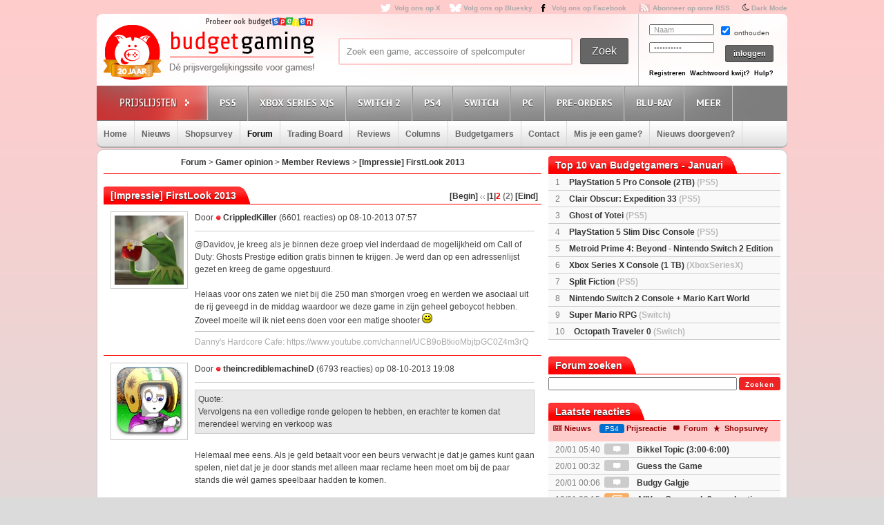

--- FILE ---
content_type: text/html; charset=UTF-8
request_url: https://www.budgetgaming.nl/forum.php?page=topic&topic_id=10386&forum_id=30&start=2
body_size: 13391
content:
<!DOCTYPE html PUBLIC "-//W3C//DTD XHTML 1.0 Transitional//EN"
        "http://www.w3.org/TR/xhtml1/DTD/xhtml1-transitional.dtd">

<html xmlns="http://www.w3.org/1999/xhtml"  dir="ltr" lang="nl">

<head>


    <title>[Impressie] FirstLook 2013</title>
    <meta http-equiv="Content-Type" content="text/html;charset=ISO-8859-1" />
    <!-- stylesheets -->

    <link rel="shortcut icon" href="/fav/favicon.ico" type="image/x-icon" />
    <link rel="apple-touch-icon" sizes="57x57" href="/fav/apple-touch-icon-57x57.png">
    <link rel="apple-touch-icon" sizes="60x60" href="/fav/apple-touch-icon-60x60.png">
    <link rel="apple-touch-icon" sizes="72x72" href="/fav/apple-touch-icon-72x72.png">
    <link rel="apple-touch-icon" sizes="76x76" href="/fav/apple-touch-icon-76x76.png">
    <link rel="apple-touch-icon" sizes="114x114" href="/fav/apple-touch-icon-114x114.png">
    <link rel="apple-touch-icon" sizes="120x120" href="/fav/apple-touch-icon-120x120.png">
    <link rel="apple-touch-icon" sizes="144x144" href="/fav/apple-touch-icon-144x144.png">
    <link rel="apple-touch-icon" sizes="152x152" href="/fav/apple-touch-icon-152x152.png">
    <link rel="apple-touch-icon" sizes="180x180" href="/fav/apple-touch-icon-180x180.png">
    <link rel="icon" type="image/png" href="/fav/favicon-16x16.png" sizes="16x16">
    <link rel="icon" type="image/png" href="/fav/favicon-32x32.png" sizes="32x32">
    <link rel="icon" type="image/png" href="/fav/favicon-96x96.png" sizes="96x96">
    <link rel="icon" type="image/png" href="/fav/android-chrome-192x192.png" sizes="192x192">
    <meta name="msapplication-square70x70logo" content="/fav/smalltile.png" />
    <meta name="msapplication-square150x150logo" content="/fav/mediumtile.png" />
    <meta name="msapplication-wide310x150logo" content="/fav/widetile.png" />
    <meta name="msapplication-square310x310logo" content="/fav/largetile.png" />

    <link rel="stylesheet" href="/css/style.css?v=213" type="text/css" media="screen" />
    <link rel="stylesheet" href="/font/fontello-6d8df7f1/css/bg_icons.css">

    <link href="https://maxcdn.bootstrapcdn.com/font-awesome/4.2.0/css/font-awesome.min.css" rel="stylesheet">

    <link rel="stylesheet" href="/css/rood.css?v=76" type="text/css" media="screen" />
    <link rel="stylesheet" href="/css/menu.css?v=2" type="text/css" media="screen" />
    <link rel="stylesheet" href="/css/colorbox.css" type="text/css" media="screen" />
    <link rel="stylesheet" type="text/css" href="/css/rating.css" media="screen"/>
    <link rel="stylesheet" type="text/css" href="/css/tables.css" media="screen"/>

    <!-- javascripts -->
    <script type='text/javascript' src="/js/jquery.min.js"></script>

    <script type='text/javascript' src="/js/jquery.tools.min.js"></script>
    <script src="/js/twitter.js"></script>
    <script type='text/javascript' src='/js/bg.js?v=14'></script>
    <script type='text/javascript' src='/js/modernizr-1.7.min.js'></script>
    <script type="text/javascript" src="/js/superfish.js"></script>
    <!-- <script type='text/javascript' src='js/cufon-yui.js'></script> -->
    <!-- <script type='text/javascript' src='js/Share-Regular_400.font.js'></script> -->
    <link href='https://fonts.googleapis.com/css?family=Play:400,700' rel='stylesheet' type='text/css'>
    <link href='https://fonts.googleapis.com/css?family=PT+Sans+Narrow:400,700' rel='stylesheet' type='text/css'>
    <link href='https://fonts.googleapis.com/css?family=PT+Sans:400,700,400italic' rel='stylesheet' type='text/css'>

    <script type='text/javascript' src='/js/jquery.colorbox-min.js'></script>
    <script type="text/javascript" language="javascript" src="/js/jquery.dataTables.min.js"></script>

    <script type='text/javascript' src="/js/formvalidator.js?v=18"></script>
    <script type='text/javascript' src="/js/addIdentifiableClassnames.js"></script>
    <!--[if (gte IE 6)&(lte IE 8)]>
    <script type="text/javascript" src="/js/selectivizr.js"></script>
    <![endif]-->


    <script type="text/javascript">

        var _gaq = _gaq || [];
        _gaq.push(['_setAccount', 'UA-329139-1']);
        _gaq.push(['_trackPageview']);
        setTimeout("_gaq.push(['_trackEvent', '15_seconds', 'read'])",15000);

        (function() {
            var ga = document.createElement('script'); ga.type = 'text/javascript'; ga.async = true;
            ga.src = ('https:' == document.location.protocol ? 'https://ssl' : 'http://www') + '.google-analytics.com/ga.js';
            var s = document.getElementsByTagName('script')[0]; s.parentNode.insertBefore(ga, s);
        })();

    </script>

    <!-- Global site tag (gtag.js) - Google Analytics -->
    <script async src="https://www.googletagmanager.com/gtag/js?id=G-44FVWTLJBY"></script>
    <script>
        window.dataLayer = window.dataLayer || [];
        function gtag(){
            dataLayer.push(arguments);
        }
        gtag('js', new Date());

        gtag('config', 'G-44FVWTLJBY');
    </script>




    <script>
        $(document).ready(function() {
            var allLinks = $('a');
            $(allLinks).each(function() {
                addAffiliate(this);
            })
        });
        function addAffiliate(link) {
            if((link.href).indexOf("http://www.budgetgaming.nl") > -1) {
                var tempurl = link.href.replace("http://www.budgetgaming.nl","https://www.budgetgaming.nl");
                link.href = tempurl;
            }
            var myAmazonCode = "budgetgamingn-21";
            if((link.href).indexOf("amazon.co.uk") > -1 && (link.href).indexOf(myAmazonCode) < 0) {
                link.href = updateURLParameter(link.href, 'tag', myAmazonCode) ;
            }
            if((link.href).indexOf("gog.com") > -1 && (link.href).indexOf('adtraction') < 0) {
                link.href = "https://track.adtraction.com/t/t?a=1578845458&as=1162180463&t=2&tk=1&url="+link.href;
            }
            if((link.href).indexOf("amazon.com.be") > -1 && (link.href).indexOf('budgetgamingb-21') < 0) {
                link.href = updateURLParameter(link.href, 'tag', 'budgetgamingb-21') ;
                //link.href = updateURLParameter(link.href, 'language', 'nl_NL') ;
            }
            if((link.href).indexOf("amazon.de") > -1 && (link.href).indexOf('budgetgamin0c-21') < 0) {
                link.href = updateURLParameter(link.href, 'tag', 'budgetgamin0c-21') ;
                link.href = updateURLParameter(link.href, 'language', 'nl_NL') ;
            }
            if((link.href).indexOf("amazon.fr") > -1 && (link.href).indexOf('budgetgamin00-21') < 0) {
                link.href = updateURLParameter(link.href, 'tag', 'budgetgamin00-21') ;
            }
            if((link.href).indexOf("amazon.it") > -1 && (link.href).indexOf('budgetgamin01-21') < 0) {
                link.href = updateURLParameter(link.href, 'tag', 'budgetgamin01-21') ;
            }
            //
            if((link.href).indexOf("amazon.es") > -1 && (link.href).indexOf('budgetgaminge-21') < 0) {
                link.href = updateURLParameter(link.href, 'tag', 'budgetgaminge-21') ;
            }
            if((link.href).indexOf("amazon.co.jp") > -1 && (link.href).indexOf('budgetgaminjp-22') < 0) {
                link.href = updateURLParameter(link.href, 'tag', 'budgetgaminjp-22') ;
            }
            if((link.href).indexOf("amazon.nl") > -1 && (link.href).indexOf('budgetgami071-21') < 0) {
                link.href = updateURLParameter(link.href, 'tag', 'budgetgami071-21') ;
                //link.href = updateURLParameter(link.href, 'language', 'nl_NL') ;
            }
            if((link.href).indexOf("topgear.nl") > -1 && (link.href).indexOf('tradetracker') < 0) {
                var tempurl = "https://tc.tradetracker.net/?c=24200&m=12&a=2987&r=&u=" + link.href;
                link.href = tempurl;
            }
           // if((link.href).indexOf("eneba.com") > -1) {
           //     var tempurl = "https://ndt5.net/c/?si=14162&li=1610515&wi=20760&ws=&dl=" + link.href.replace("https://www.eneba.com/","").replace("http://www.eneba.com/","") + "";
           //     link.href = tempurl;
           // }
            if((link.href).indexOf("otto.nl") > -1 && (link.href).indexOf('1100l5dEM') < 0) {
                var tempurl = "https://prf.hn/click/camref:1100l5dEM/destination:" + encodeURIComponent(link.href);
                link.href = tempurl;
            }
            if((link.href).indexOf("partner.bol.com") > -1 && (link.href).indexOf('s=411') < 0) {
                link.href = updateURLParameter(link.href, 's', '411') ;
            }
            if((link.href).indexOf("https://store.nintendo.nl") > -1 && (link.href).indexOf('nintendo-nl.pxf.io') < 0) {
                var tempurl = "https://nintendo-nl.pxf.io/c/4118255/1886379/22561?u=" + encodeURIComponent(link.href);
                link.href = tempurl;
            }
            if((link.href).indexOf("humblebundle.com") > -1) {
                var tempurl = "https://humblebundleinc.sjv.io/c/4118255/2087718/25796?prodsku=hadeanlands_storefront&u=" + encodeURIComponent(link.href);
                link.href = tempurl;
            }
            if((link.href).indexOf("gameo.com") > -1) {
                link.href = updateURLParameter(link.href, 'affiliate_code', 'kGsv3b91ov') ;
            }
            //if((link.href).indexOf("http://www.mediamarkt.nl") > -1 && (link.href).indexOf('clk.tradedoubler.com') < 0) {
            //    var tempurl = "https://clk.tradedoubler.com/click?p=262336&a=1441745&epi=lrp&g=22606760&url=" + link.href;
            //    link.href = tempurl;
           // }
            if((link.href).indexOf("http://www.mediamarkt.nl") > -1 && (link.href).indexOf('clk.tradedoubler.com') < 0) {
                var tempurl = "https://www.budgetgaming.nl/forward.php?s=mm&u=" + encodeURIComponent(link.href);
                link.href = tempurl;
            }
            if((link.href).indexOf("https://www.mediamarkt.nl") > -1 && (link.href).indexOf('clk.tradedoubler.com') < 0) {
                var tempurl = "https://www.budgetgaming.nl/forward.php?s=mm&u=" + encodeURIComponent(link.href);
                link.href = tempurl;
            }
            if((link.href).indexOf("http://outlet.mediamarkt.nl") > -1 && (link.href).indexOf('clk.tradedoubler.com') < 0) {
                var tempurl = "https://www.budgetgaming.nl/forward.php?s=mm&u=" + encodeURIComponent(link.href);
                link.href = tempurl;
            }
            if((link.href).indexOf("direct.playstation.com") > -1 && (link.href).indexOf('sonyps.prf.hn') < 0) {
                var tempurl = "https://sonyps.prf.hn/click/camref:1100l3YAVg/[p_id:1011l8750]/destination:" + encodeURIComponent(link.href);
                link.href = tempurl;
            }
            if((link.href).indexOf("https://outlet.mediamarkt.nl") > -1 && (link.href).indexOf('clk.tradedoubler.com') < 0) {
                var tempurl = "https://www.budgetgaming.nl/forward.php?s=mm&u=" + encodeURIComponent(link.href);
                link.href = tempurl;
            }
            if((link.href).indexOf("http://www.mediamarkt.be") > -1 && (link.href).indexOf('clk.tradedoubler.com') < 0) {
                var tempurl = "https://clk.tradedoubler.com/click?p=272943&a=3066405&epi=lrp&g=23373056&url=" + link.href;
                link.href = tempurl;
            }
            if((link.href).indexOf("https://www.mediamarkt.be") > -1 && (link.href).indexOf('clk.tradedoubler.com') < 0) {
                var tempurl = "https://clk.tradedoubler.com/click?p=272943&a=3066405&epi=lrp&g=23373056&url=" + link.href;
                link.href = tempurl;
            }

           // if((link.href).indexOf("http://www.wehkamp.nl") > -1 && (link.href).indexOf('clk.tradedoubler.com') < 0) {
           //     //var tempurl = "http://clk.tradedoubler.com/click?p=209839&a=2177719&g=20143802&epi=lrt&url=" + link.href;
           //     var tempurl = "https://prf.hn/click/camref:1101lNPG/destination:" + encodeURIComponent(link.href);
           //     link.href = tempurl;
           // }
           // if((link.href).indexOf("https://www.wehkamp.nl") > -1 && (link.href).indexOf('clk.tradedoubler.com') < 0) {
           //     var tempurl = "https://prf.hn/click/camref:1101lNPG/destination:" + encodeURIComponent(link.href);
           //     link.href = tempurl;
           // }
           // if((link.href).indexOf("microsoft.com") > -1 && (link.href).indexOf('linksynergy') < 0) {
           //     var tempurl = "https://click.linksynergy.com/deeplink?id=E8NZ5Zg*E5A&mid=46136&murl=" + link.href;
           //     link.href = tempurl;
           // }
            if((link.href).indexOf("instant-gaming.com") > -1 && (link.href).indexOf('budgetgaming') < 0) {
                link.href = updateURLParameter(link.href, 'igr', 'budgetgaming') ;
            }
            /*
            if((link.href).indexOf("http://www.microsoftstore.com") > -1 && (link.href).indexOf('clkde.tradedoubler.com') < 0) {
                var tempurl = "https://clkde.tradedoubler.com/click?p=190944&a=1441745&g=0&url=" + link.href;
                link.href = tempurl;
            }
            if((link.href).indexOf("http://www.microsoft.com") > -1 && (link.href).indexOf('clkde.tradedoubler.com') < 0) {
                var tempurl = "https://clkde.tradedoubler.com/click?p=190944&a=1441745&g=0&url=" + link.href;
                link.href = tempurl;
            }
            if((link.href).indexOf("https://www.microsoft.com") > -1 && (link.href).indexOf('clkde.tradedoubler.com') < 0) {
                var tempurl = "https://clkde.tradedoubler.com/click?p=190944&a=1441745&g=0&url=" + link.href;
                link.href = tempurl;
            }

            if((link.href).indexOf("http://www.shop4nl.nl") > -1 && (link.href).indexOf('lt45.net') < 0) {
                var tempurl = "https://lt45.net/c/?wi=20760&si=10319&li=1457089&ws=&dl=" + link.href.replace("http://www.shop4nl.nl/","");
                link.href = tempurl;
            }
            if((link.href).indexOf("https://www.shop4nl.nl") > -1 && (link.href).indexOf('lt45.net') < 0) {
                var tempurl = "https://lt45.net/c/?wi=20760&si=10319&li=1457089&ws=&dl=" + link.href.replace("https://www.shop4nl.nl/","");
                link.href = tempurl;
            }
            if((link.href).indexOf("http://www.shop4nl.com") > -1 && (link.href).indexOf('lt45.net') < 0) {
                var tempurl = "https://lt45.net/c/?wi=20760&si=10319&li=1457089&ws=&dl=" + link.href.replace("http://www.shop4nl.com/","");
                link.href = tempurl;
            }
            if((link.href).indexOf("https://www.shop4nl.com") > -1 && (link.href).indexOf('lt45.net') < 0) {
                var tempurl = "https://lt45.net/c/?wi=20760&si=10319&li=1457089&ws=&dl=" + link.href.replace("https://www.shop4nl.com/","");
                link.href = tempurl;
            }
            */
            if((link.href).indexOf("http://www.zavvi.nl") > -1) {
                var tempurl = "https://www.awin1.com/cread.php?awinmid=8664&awinaffid=375743&clickref=&p=" + link.href + "";
                link.href = tempurl;
            }
            if((link.href).indexOf("https://www.zavvi.nl") > -1) {
                var tempurl = "https://www.awin1.com/cread.php?awinmid=8664&awinaffid=375743&clickref=&p=" + link.href + "";
                link.href = tempurl;
            }
         //   if((link.href).indexOf("kinguin") > -1) {
         //       var tempurl = "https://www.awin1.com/cread.php?awinmid=8265&awinaffid=375743&clickref=&p=" + link.href + "";
         //       link.href = tempurl;
         //   }
            if((link.href).indexOf("http://www.game.co.uk") > -1) {
                var tempurl = "https://click.linksynergy.com/link?id=E8NZ5Zg*E5A&offerid=494875.10082576082&type=2&murl=" + link.href;
                link.href = tempurl;
            }
            if((link.href).indexOf("steelseries.com") > -1) {
                var tempurl = "https://prf.hn/click/camref:1101lkhqF/creativeref:1101l48385/destination:" + link.href;
                link.href = tempurl;
            }
            if((link.href).indexOf("https://www.game.co.uk") > -1) {
                var tempurl = "https://click.linksynergy.com/link?id=E8NZ5Zg*E5A&offerid=494875.10082576082&type=2&murl=" + link.href;
                link.href = tempurl;
            }
            if((link.href).indexOf("startselect.com") > -1) {
                var tempurl = "https://lt45.net/c/?si=12604&li=1550574&wi=20760&ws=&dl=" + link.href.replace("http://www.startselect.com/","").replace("http://startselect.com/","").replace("https://www.startselect.com/","").replace("https://startselect.com/","").replace("&","%26") + "";
                link.href = tempurl;
            }
            if((link.href).indexOf("http://www.collishop.be") > -1) {
                var tempurl = "https://tc.tradetracker.net/?c=17787&m=12&a=27127&u=" + link.href;
                link.href = tempurl;
            }
            if((link.href).indexOf("https://www.collishop.be") > -1) {
                var tempurl = "https://tc.tradetracker.net/?c=17787&m=12&a=27127&u=" + link.href;
                link.href = tempurl;
            }
/*
            if((link.href).indexOf("http://www.toysrus.nl") > -1) {
                var tempurl = "https://ad.zanox.com/ppc/?31293869C337603210&zpar6=DF_1&ULP=[[" + link.href + "]]";
                link.href = tempurl;
            }
            if((link.href).indexOf("https://www.toysrus.nl") > -1) {
                var tempurl = "https://ad.zanox.com/ppc/?31293869C337603210&zpar6=DF_1&ULP=[[" + link.href + "]]";
                link.href = tempurl;
            }
*/
            if((link.href).indexOf("http://www.base.com") > -1) {
                var tempurl = "https://www.awin1.com/cread.php?awinmid=2694&awinaffid=110533&clickref=&p=" + encodeURIComponent(link.href) + "";
                link.href = tempurl;
            }
            if((link.href).indexOf("https://www.base.com") > -1) {
                var tempurl = "https://www.awin1.com/cread.php?awinmid=2694&awinaffid=110533&clickref=&p=" + encodeURIComponent(link.href) + "";
                link.href = tempurl;
            }

            if((link.href).indexOf("fanatical.com") > -1 && (link.href).indexOf('lt45') < 0) {
                var tempurl = "https://lt45.net/c/?si=13482&li=1594588&wi=20760&ws=&dl=" + encodeURIComponent(link.href.replace("https://www.fanatical.com/",""));
                link.href = tempurl;
            }

          //  if((link.href).indexOf("https://www.gamemania.nl") > -1) {
                //var tempurl = "http://tc.tradetracker.net/?c=22455&m=1264368&a=2987&u=" + encodeURIComponent(link.href) + "";
          //      var tempurl = "https://www.budgetgaming.nl/forward.php?s=gm&u=" + encodeURIComponent(link.href) + "";
          //      link.href = tempurl;
          //  }
          //  if((link.href).indexOf("http://www.gamemania.nl") > -1) {
                //var tempurl = "http://tc.tradetracker.net/?c=22455&m=1264368&a=2987&u=" + encodeURIComponent(link.href) + "";
          //      var tempurl = "https://www.budgetgaming.nl/forward.php?s=gm&u=" + encodeURIComponent(link.href) + "";
          //      link.href = tempurl;
          //  }
          //  if((link.href).indexOf("https://www.gamemania.be") > -1 && (link.href).indexOf('forward.php') < 0) {
                //var tempurl = "http://tc.tradetracker.net/?c=22455&m=1264368&a=2987&u=" + encodeURIComponent(link.href) + "";
          //      var tempurl = "https://www.budgetgaming.nl/forward.php?s=gm&u=" + encodeURIComponent(link.href) + "";
          //      link.href = tempurl;
          //  }
         //   if((link.href).indexOf("http://www.gamemania.be") > -1 && (link.href).indexOf('forward.php') < 0) {
                //var tempurl = "http://tc.tradetracker.net/?c=22455&m=1264368&a=2987&u=" + encodeURIComponent(link.href) + "";
         //       var tempurl = "https://www.budgetgaming.nl/forward.php?s=gm&u=" + encodeURIComponent(link.href) + "";
          //      link.href = tempurl;
          //  }
            if((link.href).indexOf("cdkeys.com") > -1) {
                var tempurl = "https://loaded.pxf.io/c/4118255/2835207/18216?u=" + link.href;
                link.href = tempurl;
            }

            if((link.href).indexOf("loaded.com") > -1) {
                var tempurl = "https://loaded.pxf.io/c/4118255/2835207/18216?u=" + link.href;
                link.href = tempurl;
            }
            if((link.href).indexOf("mmoga.com") > -1 && (link.href).indexOf('ref=45277') < 0) {
                link.href = updateURLParameter(link.href, 'ref', '45277') ;

            }
            if((link.href).indexOf("bookdepository.com") > -1) {
                //link.href = updateURLParameter(link.href, 'a_aid', 'bgaming') ;
                var tempurl = "https://www.awin1.com/cread.php?awinmid=16829&awinaffid=375743&clickref=&ued=" + link.href + "";
                link.href = tempurl;
            }
            if((link.href).indexOf("bookspot.nl") > -1 && (link.href).indexOf('adtraction') < 0) {
                link.href = "https://on.bookspot.nl/t/t?a=1741618209&as=1162180463&t=2&tk=1&url="+link.href;
            }
            if((link.href).indexOf("http://www.coolblue.nl") > -1) {
                var tempurl = "https://www.budgetgaming.nl/forward.php?s=cb&u=" + encodeURIComponent(link.href);
                link.href = tempurl;
            }
            if((link.href).indexOf("https://www.coolblue.nl") > -1) {
                var tempurl = "https://www.budgetgaming.nl/forward.php?s=cb&u=" + encodeURIComponent(link.href);
                link.href = tempurl;
            }
            if((link.href).indexOf("coolshop.nl") > -1) {
                //var tempurl = "https://track.adtraction.com/t/t?a=1491540016&as=1162180463&t=2&tk=1&url=" + encodeURIComponent(link.href) + "";
                var tempurl = "https://lt45.net/c/?si=15383&li=1666268&wi=20760&ws=&dl=" + encodeURIComponent(link.href.replace("https://www.coolshop.nl/","").replace("http://www.coolshop.nl/","")) + "";
                link.href = tempurl;
                //return site.replace(/\/$/, "");
            }
            if((link.href).indexOf("http://www.lego.com") > -1) {
                var tempurl = "https://click.linksynergy.com/link?id=E8NZ5Zg*E5A&offerid=1402351.506416428063&type=2&murl=" + encodeURIComponent(link.href) + "";
                link.href = tempurl;
            }
            if((link.href).indexOf("https://www.lego.com") > -1) {
                var tempurl = "https://click.linksynergy.com/link?id=E8NZ5Zg*E5A&offerid=1402351.506416428063&type=2&murl=" + encodeURIComponent(link.href) + "";
                link.href = tempurl;
            }
           // if((link.href).indexOf("https://www.coolshop.nl") > -1) {
           //     var tempurl = "https://track.adtraction.com/t/t?a=1491540016&as=1162180463&t=2&tk=1&url=" + encodeURIComponent(link.href) + "";
                //var tempurl = "https://www.budgetgaming.nl/forward.php?s=cs&u=" + encodeURIComponent(link.href) + "";
           //     link.href = tempurl;
           // }
            if((link.href).indexOf("play-asia.com") > -1) {
                link.href = updateURLParameter(link.href, 'tagid', '826271') ;
            }

            if((link.href).indexOf("dodax.nl") > -1) {
                var tempurl = "https://www.awin1.com/cread.php?awinmid=8248&awinaffid=375743&clickref=&p=[[" + link.href + "]]";
                link.href = tempurl;
            }
            if((link.href).indexOf("fun.be") > -1) {
                var tempurl = "https://www.fun.be/shop/?tt=15125_12_364534_&r=" + link.href + "";
                link.href = tempurl;
            }
            if((link.href).indexOf("lidl-shop.nl") > -1) {
                var tempurl = "https://tc.tradetracker.net/?c=24118&m=12&a=2987&u=" + link.href + "";
                link.href = tempurl;
            }

      //      if((link.href).indexOf("gamivo.com") > -1) {
      //          var tempurl = "https://lt45.net/c/?si=12971&li=1572060&wi=20760&ws=&dl=" + link.href.replace("https://www.gamivo.com","") + "";
      //          link.href = tempurl;
      //      }
            if((link.href).indexOf("www.thegamecollection.net") > -1) {
                var tempurl = "https://clk.tradedoubler.com/click?p(197783)a(2945276)g(19165176)url("+link.href+")";
                link.href = tempurl;
            }

         //   if((link.href).indexOf("365games.co.uk") > -1) {
         //       var tempurl = "https://www.awin1.com/cread.php?awinmid=5778&awinaffid=110533&clickref=&p=[[" + link.href + "]]";
         //       link.href = tempurl;
         //   }
            if((link.href).indexOf("kaartdirect.nl") > -1) {
                var tempurl = link.href + "/?reference=bg";
                link.href = tempurl;
            }

            if((link.href).indexOf("store.ubi") > -1) {
                var tempurl = "https://lt45.net/c/?si=12734&li=1556736&wi=20760&ws=&dl=" + link.href.replace("http://store.ubi.com/","").replace("https://store.ubi.com/","").replace("&","%26") + "";
                link.href = tempurl;
            }
            if (link.href.indexOf(".ibood.com") > -1){
                var tempurl = "https://track.webgains.com/click.html?wgcampaignid=39236&wgprogramid=284335&wgtarget=" + link.href + "";
                link.href = tempurl;
            }
            //if (link.href.indexOf(".xbox.com") > -1){
                //https://ad.zanox.com/ppc/?45004602C548287415&ulp=[[%252Fsports-fashion-nl%252Fnl%252Fproduct-specs%252F37870%252F120841%252Fmorphic-horloge-m51.html]]
                //var tempurl = "https://clk.tradedoubler.com/click?p=190944&a=1441745&g=24315194";
            //    var tempurl = "https://click.linksynergy.com/deeplink?id=E8NZ5Zg*E5A&mid=46136&murl=" + link.href;
            //    link.href = tempurl;
            //}
/*
            if (link.href.indexOf("marketplace.xbox.com") > -1){
                //https://ad.zanox.com/ppc/?45004602C548287415&ulp=[[%252Fsports-fashion-nl%252Fnl%252Fproduct-specs%252F37870%252F120841%252Fmorphic-horloge-m51.html]]
                var tempurl = "https://clk.tradedoubler.com/click?p=190944&a=1441745&g=24315194&url=" + link.href + "";
                link.href = tempurl;
            }*/
        }
        /**
         * http://stackoverflow.com/a/10997390/11236
         */
        function updateURLParameter(url, param, paramVal) {
            var newAdditionalURL = "";
            var tempArray = url.split("?");
            var baseURL = tempArray[0];
            var additionalURL = tempArray[1];
            var temp = "";
            if (additionalURL) {
                tempArray = additionalURL.split("&");
                for (i=0; i<tempArray.length; i++) {
                    if(tempArray[i].split('=')[0] != param) {
                        newAdditionalURL += temp + tempArray[i];
                        temp = "&";
                    }
                }
            }
            var rows_txt = temp + "" + param + "=" + paramVal;
            return baseURL + "?" + newAdditionalURL + rows_txt;
        }
    </script>

</head>

<body id="body_id" class="body_id ">
<!--<body class="body" id="body_id">-->

<div id="container">

<div id="top">

    <a target="_blank"  href="https://x.com/Budgetgaming" title="Volg ons op X" class="twitter" style="color: darkgrey">Volg ons op X</a>
    <a target="_blank"  href="https://bsky.app/profile/budgetgaming.nl" title="Volg ons op Bluesky" class="bluesky" style="color: darkgrey">Volg ons op Bluesky</a>
    <a target="_blank" href="https://nl-nl.facebook.com/Budgetgaming" title="Volg ons op Facebook" class="facebooksmall" style="color: darkgrey">Volg ons op Facebook</a>

    <a target="_blank"  href="https://www.budgetgaming.nl/rss/" title="Abonneer op onze RSS" class="RSS" style="color: darkgrey" >Abonneer op onze RSS</a>
    <i class="fa fa-moon-o" aria-hidden="true">&nbsp;<a style="color: darkgrey;font: 10px/1.5 Arial, Helvetica, sans-serif;font-weight:bold" href="#" onclick="document.getElementById('todarkmode').submit();">Dark Mode</a></i><form method="post" id="todarkmode"><input type="hidden" name="darkmode" value="on"/></form>
    <!--<a target="_blank"  href="http://itunes.apple.com/nl/app/gamescanner/id484947088" title="Download de iPhone App" class="apple" style="color: darkgrey">Download de iPhone App</a>-->

</div> <!-- end #top -->

<div id="header">
    <div id="spelenlogo">
        <a href="https://www.budgetspelen.nl" target="_blank">
            <img src="/images/probeerookbgspelen.png" alt="budgetspelen logo">
        </a>
    </div>
    <div id="logo">

        <a href="/" title="Ga naar de homepage"></a>

    </div> <!-- end #logo -->

    <div id="search">

        <form method="post">

            <div id="searchfield">

                <input type="text" value="Zoek een game, accessoire of spelcomputer" name="zoeking" id="zoeking" onFocus="clearText(this)" onBlur="clearText(this)" onkeyup="dynamicsearch()"/>
                <!--todo: searchresults-->
					<div id="searchresults" style="display:none;">

                </div>
            </div> <!-- end #searchfield -->
            <div id="searchsubmit">

                <input type="submit" onclick="$('#zoeking').attr('name', 'zoeking');return true;" value="Zoek" id="submit" title="Zoek"/>

            </div> <!-- end #searchsubmit -->

        </form>

    </div> <!-- end #search -->

<div id="login">
    <form id="loginform" method="post" action="/">
        <div class="login-left">
            <p>
                <input type="text" value="Naam" name="username" id="gebruikersnaam" onFocus="clearText(this)" onBlur="clearText(this)"/>
            </p>

            <p>
                <input type="password" value="Wachtwoord" name="password" id="wachtwoord" onFocus="clearText(this)" onBlur="clearText(this)"/>
            </p>

        </div>

        <div class="login-right">

            <input type="checkbox" value="no" checked="checked" name="cookie"/> onthouden

            <input type="hidden" name="cookie" value="no">

            <div id="loginsubmit">

                <input type="submit" value="inloggen" name="submit2" style="height: 25px">

            </div> <!-- end #loginsubmit -->

        </div>

    </form>

    <div class="clear"></div>

    <div class="login-bottom">

        <a style="margin: 0 3px 0 0" href="/register/index.html" title="Registreren" class="registreren">Registreren</a>

        <a style="margin: 0 3px 0 0" href="#" onclick="javascript:window.open(&quot;/wachtwoordkwijt.php&quot;,'ww1','width=400,height=550')" class="wachtwoord">Wachtwoord kwijt?</a>

        <a style="margin: 0 0 0 0" href="mailto:info@budgetgaming.nl?subject=Inloggen budgetgaming" title="Hulp nodig bij het inloggen?" class="registreren">Hulp?</a>

    </div>
</div>


</div> <!-- end #header -->

<div id="consolemenu">

    <!--todo: active/inactive from php-->

    <ul class="submenu">

        <li id="prijslijst"></li>
        <li id="ps3" class=" console">
            <a title="Playstation 5">PS5</a>
            <ul>
                <li><a href="/gamesonly/1/console-ps5.html" title="Games">Games</a></li>
                <li><a href="/games/1/psn/console-PS4.html" title="PSN & PS Plus tegoed">PSN & PS Plus tegoed</a></li>
                <li><a href="/consoles/1/console-ps5.html" title="Consoles">Spelcomputers</a></li>
                <li><a href="/accessoires/1/console-ps5.html" title="Accessoires">Accessoires</a></li>
            </ul>
        </li>
        <li id="xbox" class=" console">
            <a  title="Xbox Series X">Xbox Series X|S</a>
            <ul>
                <li><a href="/gamesonly/1/console-xboxseriesx.html" title="Games">Games</a></li>
                <li><a href="/consoles/1/console-xboxseriesx.html" title="Consoles">Spelcomputers</a></li>
                <li><a href="/accessoires/1/console-xboxseriesx.html" title="Accessoires">Accessoires</a></li>
            </ul>
        </li>
        <li id="preorders" class=" console">
            <a  title="Nintendo Switch 2">Switch 2</a>
            <ul>
                <li><a href="/gamesonly/1/console-switch2.html" title="Nintendo Switch 2 Games">Games</a></li>
                <li><a href="/digitalegames/1/console-switch2.html" title="Nintendo Switch 2 Digitale games">Digitale games</a></li>
                <li><a href="/consoles/1/console-switch2.html" title="Nintendo Switch 2 Consoles">Spelcomputers</a></li>
                <li><a href="/accessoires/1/console-switch2.html" title="Nintendo Switch 2 Accessoires">Accessoires</a></li>


            </ul>
        </li>
        <li id="ps3" class=" console">
            <a  title="Playstation 4">PS4</a>
            <ul>
                <li><a href="/gamesonly/1/console-ps4.html" title="Games">Games</a></li>
                <li><a href="/games/1/Psvr/console-PS4.html" title="PSVR">PSVR</a></li>
                <li><a href="/games/1/psn/console-PS4.html" title="PSN & PS Plus tegoed">PSN & PS Plus tegoed</a></li>
                <li><a href="/consoles/1/console-ps4.html" title="Consoles">Spelcomputers</a></li>

                <li><a href="/accessoires/1/console-ps4.html" title="Accessoires">Accessoires</a></li>
            </ul>
        </li>
        <!--
        <li id="xbox" class="console">
            <a  title="Xbox One">Xbox One</a>
            <ul>
                <li><a href="/gamesonly/1/console-XboxOne.html" title="Games Xbox One">Games</a></li>
                <li><a href="/consoles/1/console-XboxOne.html" title="Consoles Xbox One">Spelcomputers</a></li>
                <li><a href="/accessoires/1/console-XboxOne.html" title="Accessoires Xbox One">Accessoires</a></li>
            </ul>
        </li>
        -->

        <li id="preorders" class=" console">
            <a  title="Nintendo Switch">Switch</a>
            <ul>
                <li><a href="/gamesonly/1/console-Switch.html" title="Nintendo Switch Games">Games</a></li>
                <li><a href="/digitalegames/1/console-switch.html" title="Nintendo Switch Digitale games">Digitale games</a></li>
                <li><a href="/consoles/1/console-Switch.html" title="Nintendo Switch Consoles">Spelcomputers</a></li>
                <li><a href="/accessoires/1/console-Switch.html" title="Nintendo Switch Accessoires">Accessoires</a></li>

            </ul>
        </li>

        <!--
        <li id="ps3" class="console">
            <a href="/games/1/console-ps3.html" title="Playstation 3">PS3</a>
            <ul>
                <li><a href="/gamesonly/1/console-ps3.html" title="Games Playstation 3">Games</a></li>
                <li><a href="/consoles/1/console-ps3.html" title="Consoles Playstation 3">Spelcomputers</a></li>
                <li><a href="/accessoires/1/console-ps3.html" title="Accessoires Playstation 3">Accessoires</a></li>
            </ul>
        </li>
        -->
        <!--
        <li id="xbox" class="console">
            <a href="/games/1/console-xbox360.html" title="Xbox360">Xbox 360</a>
            <ul>
                <li><a href="/gamesonly/1/console-xbox360.html" title="Games Xbox360">Games</a></li>
                <li><a href="/consoles/1/console-xbox360.html" title="Consoles Xbox360">Spelcomputers</a></li>
                <li><a href="/accessoires/1/console-xbox360.html" title="Accessoires Xbox360">Accessoires</a></li>
            </ul>
        </li>
        <li id="preorders" class="console">
            <a href="/games/1/console-Wiiu.html" title="Nintendo Wii U">Wii U</a>
            <ul>
                <li><a href="/gamesonly/1/console-Wiiu.html" title="Games">Games</a></li>
                <li><a href="/consoles/1/console-Wiiu.html" title="Consoles">Spelcomputers</a></li>
                <li><a href="/accessoires/1/console-Wiiu.html" title="Accessoires">Accessoires</a></li>
            </ul>
        </li>
        -->
        <!--
        <li id="wii" class="console">
            <a href="/games/1/console-Wii.html" title="Nintendo Wii">Wii</a>
            <ul>
                <li><a href="/gamesonly/1/console-Wii.html" title="Games">Games</a></li>
                <li><a href="/consoles/1/console-Wii.html" title="Consoles">Spelcomputers</a></li>
                <li><a href="/accessoires/1/console-Wii.html" title="Accessoires">Accessoires</a></li>
            </ul>
        </li>
        -->

        <!--
        <li id="preorders" class="console">
            <a href="/games/1/console-3DS.html" title="Nintendo 3DS">3DS</a>
            <ul>
                <li><a href="/gamesonly/1/console-3DS.html" title="Games">Games</a></li>
                <li><a href="/consoles/1/console-3DS.html" title="Consoles">Spelcomputers</a></li>
                <li><a href="/accessoires/1/console-3DS.html" title="Accessoires">Accessoires</a></li>
            </ul>
        </li>
        -->
        <li id="pc" class="console">
            <a  title="PC">PC</a>
            <ul>
                <li><a href="/gamesonly/1/console-pc.html" title="Games">Games</a></li>
                <li><a href="/accessoires/1/console-pc.html" title="Accessoires">Accessoires</a></li>
            </ul>
        </li>



        <li id="preorders" class="console">
            <a  title="Pre-orders">Pre-orders</a>
            <ul>
                <li><a href="/gamesonly/1/console-preorder.html" title="Games">Games</a></li>
                <li><a href="/consoles/1/console-preorder.html" title="Consoles">Spelcomputers</a></li>
                <li><a href="/accessoires/1/console-preorder.html" title="Accessoires">Accessoires</a></li>
            </ul>
        </li>
<!--
        <li id="preorders" class="console">
            <a href="/games/1/console-Guide.html" title="Strategy Guides">Guides</a>

        </li>
        -->
        <!--
        <li id="retro" class="console">
            <a href="retro.php" title="Retro">Meer</a>
            <ul>
                <li><a href="#" title="Games">Games</a></li>
                <li><a href="#" title="Consoles">Consoles</a></li>
                <li><a href="#" title="Accessoires">Accessoires</a></li>
            </ul>
        </li>
        -->

        <li id="preorders" class=" console">
            <a  title="Blu-Ray">Blu-Ray</a>
            <ul>
                <li><a href="/gamessearchresults/1/4k%20ultra%20hd/console-all.html" title="Games">4K Ultra HD</a></li>
                <li><a href="/gamessearchresults/1/steelbook/console-Blu-ray.html" title="Games">Steelbooks</a></li>

                <li><a href="/games/1/console-Blu-ray.html" title="Games">Alle Blu-Ray</a></li>
            </ul>
        </li>
        <li id="preorders" class="console">
            <a href="#" title="Meer">Meer</a>
            <ul>
            <li><a href="/games/1/console-Blu-ray.html">Blu-ray</a></li>
                <li><a href="/games/1/console-NFC.html">NFC figuren</a> </li>
             <li><a href="/games/1/console-Guide.html">Strategy Guides</a></li>
                <li><a href="https://www.budgetspelen.nl/categories/index.html" target="_blank">Lego</a></li>
                <li><a href="/games/1/console-wiiu.html">Nintendo WiiU</a></li>
                <li><a href="/games/1/console-wii.html">Nintendo Wii</a></li>
                <li><a href="/games/1/console-3ds.html">Nintendo 3DS</a></li>
                <li><a href="/games/1/console-nds.html">Nintendo DS</a></li>
                <li><a href="/games/1/console-ps3.html">PS3</a></li>
                <li><a href="/games/1/console-ps2.html">PS2</a></li>
                <li><a href="/games/1/console-psp.html">PSP</a></li>
                <li><a href="/games/1/console-PSVita.html" title="Playstation Portable Vita">PS Vita</a></li>
                <li><a href="/games/1/console-NGC.html">Gamecube</a></li>
                <li><a href="/games/1/console-gba.html">GBA</a></li>
                <li><a href="/games/1/console-xbox360.html">Xbox 360</a></li>
                <li><a href="/games/1/console-xbox.html">Xbox</a></li>
                <li><a href="/games/1/console-xboxone.html">Xbox One</a></li>
               <!-- <li><a href="#">HDTV</a></li> -->

              <!--  <li><a href="#">Koptelefoons</a></li> -->
            </ul>
        </li>

        <li class="clear"></li>

    </ul>

</div> <!-- end #consolemenu -->
<div id="menu">

    <!--todo: active/inactive-->

    <ul>
        <li class="home"><a href="/" title="Home">Home</a></li>
        <li ><a href="/newsarchive/index.html" title="Nieuws">Nieuws</a></li>
        <li ><a href="/winkels/index.html" title="Shopsurvey">Shopsurvey</a></li>
        <li class="active"><a href="/forum.php?template=forum&page=boards" title="Forum">Forum</a></li>
        <li class=""><a href="/forum.php?template=forum&page=topics&forum_id=16" title="Trading Board">Trading Board</a></li>
        <li><a href="/reviews/console-all.html" title="Reviews">Reviews</a></li>
        <li><a href="/columns/columns.html" title="Columns">Columns</a></li>
        <li ><a href="/memberlist/asc-id.html" title="Budgetgamers">Budgetgamers</a></li>
        <li><a href="/contact/index.html" title="Contact">Contact</a></li>
        <li><a href="/index.php?page=gametoevoegen">Mis je een game?</a></li>
        <li><a href="/index.php?page=aanbiedingendoorgeven">Nieuws doorgeven?</a></li>
    </ul>

</div> <!-- end #menu -->
<!--todo: if not index, show breadcrumb-->


<!-- end #breadcrumbs -->

<div id='wbds_billboard'></div>



<!--
<div style="margin-top:0px"><script type="text/javascript" src="http://reclame.budgetgaming.nl/js.php#type=banner&align=center&zone=8"></script> </div>
-->
<!--
<div style="margin-top:0px"><script type="text/javascript" src="http://reclame.budgetgaming.nl/js.php#type=banner&align=center&zone=8"></script> </div>
-->
<div id="content" style="margin-top:2px">
<div id="page">
    <script>
        //function clk(clk){
        //var cl = clk;
        //document.form.message.value += ""+cl; document.form.message.focus();
        //}
        function clk(clk) {
            var field = document.getElementById("reactie");
            var value = field.value,
                start = field.selectionStart,
                end = field.selectionEnd,
                regexp = /\]\ ?\[\//; //kan vast slimmer met non-capturing groups, maar lijtk split() geen rekening mee te houden

            if (!regexp.test(clk) || start === end) {
                value =
                    value.substring(0, start) +
                    clk +
                    value.substring(end, value.length);
            } else {
                clk = clk.split(regexp);
                value =
                    value.substring(0, start) +
                    clk[0] +
                    "]" +
                    value.substring(start, end) +
                    "[/" +
                    clk[1] +
                    value.substring(end, value.length);
            }

            field.value = value;
            field.focus();
            //eventueel nog de selectionEnd binnen de tags zetten wanneer je niet wrapt
        }
    </script>

    <div id="page-left" >
    <div class="tabtitel">

            <center><a href='?template=forum&page=boards'>Forum</a> > <a href='?template=forum&page=boards#7'>Gamer opinion</a> > <a href='?template=forum&page=topics&forum_id=30'>Member Reviews</a> > <a href='?template=forum&page=topic&forum_id=30&topic_id=10386'>[Impressie] FirstLook 2013</a></center><br/>

    </div><br>





        <div id="budgetnieuws" class="list">
            <div class="titel">

                <h2 class="title">
                    <span>[Impressie] FirstLook 2013</span>
                </h2>
                <span style="position: absolute;  right: 5px;  top: 5px;  color: #7d7d7d;  font-size: 12px;"><a style="position: relative;  right: 0px;  top: 0px;" href='?page=topic&forum_id=30&topic_id=10386&start=2&start=1&show=&action='>[Begin]</a>&nbsp;<a style="position: relative;  right: 0px;  top: 0px;" href='?page=topic&forum_id=30&topic_id=10386&start=2&start=1&show=&action='><img border=0 src="/images//prev.gif"></a>&nbsp;<a style="position: relative;  right: 0px;  top: 0px;" href='?page=topic&forum_id=30&topic_id=10386&start=2&start=1&show=&action='>|1</a><a style="position: relative;  right: 0px;  top: 0px;" href='?page=topic&forum_id=30&topic_id=10386&start=2&start=2&show=&action='>|<b  class="coloredb">2</b></a>&nbsp;<b>(2)</b>&nbsp;<a style="position: relative;  right: 0px;  top: 0px;" href='?page=topic&forum_id=30&topic_id=10386&start=2&start=2&show=&action=#reactie'>[Eind]</a></span>
                <div class="clear"></div>

            </div>
            <div class="gamereactie">
                <a name="c482731"></a>
                <div class="avatar">
                    <a><center><img src="https://resources.budgetgaming.nl/avatars/251.jpg" alt="CrippledKiller" /></center></a>

                </div> <!-- end .crew-avatar -->
                <div class="gamereactie-content">

                    <div class="gamereactie-meta">
                        Door <img src="/images/user-offline.jpg" height="8px" title="User is offline" alt=""> <a href="/profile/CrippledKiller.html">CrippledKiller</a> (6601 reacties)
                        op 08-10-2013 07:57
                        
                        
                        <div class="game-reactie-meta-options">






                        </div>
                    </div>
                    <div>@Davidov, je kreeg als je binnen deze groep viel inderdaad de mogelijkheid om Call of Duty: Ghosts Prestige edition gratis binnen te krijgen. Je werd dan op een adressenlijst gezet en kreeg de game opgestuurd.<br />
<br />
Helaas voor ons zaten we niet bij die 250 man s'morgen vroeg en werden we asociaal uit de rij geveegd in de middag waardoor we deze game in zijn geheel geboycot hebben. Zoveel moeite wil ik niet eens doen voor een matige shooter <img src="/templates/config/smillies/smile.gif"></div>
                    <hr style="color: #ababab;background-color: #ababab;height: 1px;border: 0px;">
                    <span style="color:#ababab">Danny's Hardcore Cafe: https://www.youtube.com/channel/UCB9oBtkioMbjtpGC0Z4m3rQ</span>


                </div>
                <div class="clear"></div>


            </div>
            <div class="gamereactie">
                <a name="c482960"></a>
                <div class="avatar">
                    <a><center><img src="https://resources.budgetgaming.nl/avatars/364.jpg" alt="theincrediblemachineD" /></center></a>

                </div> <!-- end .crew-avatar -->
                <div class="gamereactie-content">

                    <div class="gamereactie-meta">
                        Door <img src="/images/user-offline.jpg" height="8px" title="User is offline" alt=""> <a href="/profile/theincrediblemachineD.html">theincrediblemachineD</a> (6793 reacties)
                        op 08-10-2013 19:08
                        
                        
                        <div class="game-reactie-meta-options">






                        </div>
                    </div>
                    <div><div class='quote1'>Quote:<div class='quote2'>Vervolgens na een volledige ronde gelopen te hebben, en erachter te komen dat merendeel werving en verkoop was </div></div><br />
Helemaal mee eens. Als je geld betaalt voor een beurs verwacht je dat je games kunt gaan spelen, niet dat je je door stands met alleen maar reclame heen moet om bij de paar stands die wél games speelbaar hadden te komen.<br />
<br />
Wat vond je eigenlijk van de manier waarop de beursvloer werd benut? Zoveel lege plekken, het was echt raar ingericht.</div>
                    <hr style="color: #ababab;background-color: #ababab;height: 1px;border: 0px;">
                    <span style="color:#ababab">Commander Keen = awesome.</span>


                </div>
                <div class="clear"></div>


            </div>
            

            <span class="berichtfootertext"><a style="position: relative;  right: 0px;  top: 0px;" href='?page=topic&forum_id=30&topic_id=10386&start=2&start=1&show=&action='>[Begin]</a>&nbsp;<a style="position: relative;  right: 0px;  top: 0px;" href='?page=topic&forum_id=30&topic_id=10386&start=2&start=1&show=&action='><img border=0 src="/images//prev.gif"></a>&nbsp;<a style="position: relative;  right: 0px;  top: 0px;" href='?page=topic&forum_id=30&topic_id=10386&start=2&start=1&show=&action='>|1</a><a style="position: relative;  right: 0px;  top: 0px;" href='?page=topic&forum_id=30&topic_id=10386&start=2&start=2&show=&action='>|<b  class="coloredb">2</b></a>&nbsp;<b>(2)</b>&nbsp;<a style="position: relative;  right: 0px;  top: 0px;" href='?page=topic&forum_id=30&topic_id=10386&start=2&start=2&show=&action=#reactie'>[Eind]</a></span>
            <a name="clast"></a>
            <div class="clear"></div>



        </div>

    </div> <!-- end #page-left -->
    <div id="page-right">

        <div id="ad" style="position:static; display:block;">
            <div id="laatste-reacties" style="margin-top: 0px; z-index:0"  class="list widget">
    <div class="titel">

        <h2 class="title">
            <span>Top 10 van Budgetgamers - Januari</span>
        </h2>

        <div class="clear"></div>

    </div>
    <ul>

        <li class="itemrow">
            <span class="date">1</span>
            <a href="/ps5/playstation+5+pro+console+(2tb).html" title="PlayStation 5 Pro Console (2TB) PS5">PlayStation 5 Pro Console (2TB) <span style="color:#bbbbbb">(PS5)</span></a>
        </li>

        <li class="itemrow">
            <span class="date">2</span>
            <a href="/ps5/clair+obscur:+expedition+33.html" title="Clair Obscur: Expedition 33 PS5">Clair Obscur: Expedition 33 <span style="color:#bbbbbb">(PS5)</span></a>
        </li>

        <li class="itemrow">
            <span class="date">3</span>
            <a href="/ps5/ghost+of+yotei.html" title="Ghost of Yotei PS5">Ghost of Yotei <span style="color:#bbbbbb">(PS5)</span></a>
        </li>

        <li class="itemrow">
            <span class="date">4</span>
            <a href="/ps5/playstation+5+slim+disc+console.html" title="PlayStation 5 Slim Disc Console PS5">PlayStation 5 Slim Disc Console <span style="color:#bbbbbb">(PS5)</span></a>
        </li>

        <li class="itemrow">
            <span class="date">5</span>
            <a href="/switch2/metroid+prime+4:+beyond+-+nintendo+switch+2+edition.html" title="Metroid Prime 4: Beyond - Nintendo Switch 2 Edition Switch2">Metroid Prime 4: Beyond - Nintendo Switch 2 Edition <span style="color:#bbbbbb">(Switch2)</span></a>
        </li>

        <li class="itemrow">
            <span class="date">6</span>
            <a href="/xboxseriesx/xbox+series+x+console+(1+tb).html" title="Xbox Series X Console (1 TB) XboxSeriesX">Xbox Series X Console (1 TB) <span style="color:#bbbbbb">(XboxSeriesX)</span></a>
        </li>

        <li class="itemrow">
            <span class="date">7</span>
            <a href="/ps5/split+fiction.html" title="Split Fiction PS5">Split Fiction <span style="color:#bbbbbb">(PS5)</span></a>
        </li>

        <li class="itemrow">
            <span class="date">8</span>
            <a href="/switch2/nintendo+switch+2+console+08976+mario+kart+world+bundel+(zwart).html" title="Nintendo Switch 2 Console + Mario Kart World Bundel (Zwart) Switch2">Nintendo Switch 2 Console + Mario Kart World Bundel (Zwart) <span style="color:#bbbbbb">(Switch2)</span></a>
        </li>

        <li class="itemrow">
            <span class="date">9</span>
            <a href="/switch/super+mario+rpg.html" title="Super Mario RPG Switch">Super Mario RPG <span style="color:#bbbbbb">(Switch)</span></a>
        </li>

        <li class="itemrow">
            <span class="date">10</span>
            <a href="/switch/octopath+traveler+0.html" title="Octopath Traveler 0 Switch">Octopath Traveler 0 <span style="color:#bbbbbb">(Switch)</span></a>
        </li>

    </ul>

</div>

        </div>
        <div id="laatste-reacties" class="list widget">

            <style>
                #submitgooglesearch {
                    display: flex;
                }

                #submitgooglesearch input[type="text"] {
                    flex: 1;
                    margin-left: -10px;
                    padding: 0 10px;
                }

                #submitgooglesearch span.collicon {
                    width: auto;
                    text-align: center;
                    margin: 0;
                    box-shadow: none;

                     }
            </style>


            <div class="titel">
                <h2 class="title">
                    <span>Forum zoeken</span>
                </h2>

                <div class="clear"></div>
                <script>
                    function submitgooglesearch() {
                        document.getElementById('google_q').value = document.getElementById('google_q').value.replace("'","");
                        document.getElementById('submitgooglesearch').submit();
                    }
                </script>

                <div style="padding-top: 5px;">
                    <form method="get" id="submitgooglesearch" action="/forum.php"><input type="hidden" name="page" value="googles"><input id="google_q" type="text" name="q" value="">&nbsp;<span class="collicon" onclick="submitgooglesearch();" style="width: 50px;display: inline;padding-bottom: 0px">  Zoeken</span></form>
                    <!--
                        <script>
                            (function() {
                                var cx = '015000635574733213912:gep28q3p3cg';
                                var gcse = document.createElement('script'); gcse.type = 'text/javascript'; gcse.async = true;
                                gcse.src = (document.location.protocol == 'https:' ? 'https:' : 'http:') +
                                        '//www.google.com/cse/cse.js?cx=' + cx;
                                var s = document.getElementsByTagName('script')[0]; s.parentNode.insertBefore(gcse, s);
                            })();
                        </script>

                        <!-- Place this tag where you want the search box to render -->
                    <!--<gcse:searchbox-only></gcse:searchbox-only>-->
                </div>
            </div>

            <br><br>
            <div class="titel" style="padding-top: 5px;">

                <h2 class="title">
                    <span>Laatste reacties</span>
                </h2>

                <div class="clear"></div>

            </div>

            <div class="filter">
                <div class="fltr laatstegames">
                    <span class="console-label nieuws"><i class="icon icon-newspaper"></i></span> Nieuws&nbsp; <span class="console-label sony" style="background: #006FCD;display:inline-block;margin: 0;margin-right: 0px;margin-left:6px;padding: 2px;color: white;border-radius: 3px;font-size: 0.8rem;font-weight: 500;width: 32px;text-align: center;">PS4</span> Prijsreactie&nbsp; <span class="console-label comments"><i class="icon icon-comment"></i></span> Forum&nbsp; <span class="console-label nieuws"><i class="icon icon-star"></i></span> Shopsurvey&nbsp;
                </div>
                <div class="clear"></div>

            </div>

            <ul class="laatstegames">

                <li class="itemrow">
                    <span class="date" style="margin-right: 3px">20/01 05:40</span>
                    <a href="/forum.php?page=topic&topic_id=35&forum_id=15&start=3482#c2313180" title="Bikkel Topic (3:00-6:00)"><span class="console-label comments"><i class="icon icon-comment"></i></span>
                        Bikkel Topic (3:00-6:00)</a>
                </li>

                <li class="itemrow">
                    <span class="date" style="margin-right: 3px">20/01 00:32</span>
                    <a href="/forum.php?page=topic&topic_id=21369&forum_id=15&start=788#c2313166" title="Guess the Game"><span class="console-label comments"><i class="icon icon-comment"></i></span>
                        Guess the Game</a>
                </li>

                <li class="itemrow">
                    <span class="date" style="margin-right: 3px">20/01 00:06</span>
                    <a href="/forum.php?page=topic&topic_id=15061&forum_id=15&start=5735#c2313165" title="Budgy Galgje"><span class="console-label comments"><i class="icon icon-comment"></i></span>
                        Budgy Galgje</a>
                </li>

                <li class="itemrow">
                    <span class="date" style="margin-right: 3px">19/01 23:15</span>
                    <a href="nieuws/19173/allyourgames+nl:-3-euro-korting-op-alle-pre-orders.html" title="AllYourGames.nl: 3 euro korting op alle pre-orders"><span class="console-label nieuws"><i class="icon icon-newspaper"></i></span>
                        AllYourGames.nl: 3 euro korting op alle pre-orders</a>
                </li>

                <li class="itemrow">
                    <span class="date" style="margin-right: 3px">19/01 23:07</span>
                    <a href="/forum.php?page=topic&topic_id=7207&forum_id=17&start=470#c2313160" title="Welke trofee/achievement heb je het laatst behaald?"><span class="console-label comments"><i class="icon icon-comment"></i></span>
                        Welke trofee/achievement heb je het laatst behaald?</a>
                </li>

                <li class="itemrow">
                    <span class="date" style="margin-right: 3px">19/01 23:02</span>
                    <a href="/switch/tony+hawk04896s+pro+skater+3089764+-+collector04896s+edition.html" title="Tony Hawk's Pro Skater 3+4 - Collector's Edition (Switch)">
                        <span class="console-label switch1">NS</span>&nbsp;Tony Hawk's Pro Skater 3+4 - Collector's Edition</a>
                </li>

                <li class="itemrow">
                    <span class="date" style="margin-right: 3px">19/01 22:36</span>
                    <a href="/forum.php?page=topic&topic_id=13034&forum_id=17&start=228#c2313153" title="Four in February 2026 Challenge"><span class="console-label comments"><i class="icon icon-comment"></i></span>
                        Four in February 2026 Challenge</a>
                </li>

                <li class="itemrow">
                    <span class="date" style="margin-right: 3px">19/01 22:06</span>
                    <a href="/forum.php?page=topic&topic_id=5259&forum_id=6&start=250#c2313151" title="Nintendo 3DS [Algemeen Topic]"><span class="console-label comments"><i class="icon icon-comment"></i></span>
                        Nintendo 3DS [Algemeen Topic]</a>
                </li>

                <li class="itemrow">
                    <span class="date" style="margin-right: 3px">19/01 21:58</span>
                    <a href="/forum.php?page=topic&topic_id=5050&forum_id=15&start=4345#c2313148" title="Klaagcorner"><span class="console-label comments"><i class="icon icon-comment"></i></span>
                        Klaagcorner</a>
                </li>

                <li class="itemrow">
                    <span class="date" style="margin-right: 3px">19/01 21:54</span>
                    <a href="/forum.php?page=topic&topic_id=8330&forum_id=1&start=9304#c2313146" title="Theecorner"><span class="console-label comments"><i class="icon icon-comment"></i></span>
                        Theecorner</a>
                </li>

                <li class="itemrow">
                    <span class="date" style="margin-right: 3px">19/01 21:48</span>
                    <a href="/forum.php?page=topic&topic_id=6959&forum_id=15&start=1764#c2313144" title="Juichcorner"><span class="console-label comments"><i class="icon icon-comment"></i></span>
                        Juichcorner</a>
                </li>

                <li class="itemrow">
                    <span class="date" style="margin-right: 3px">19/01 21:22</span>
                    <a href="/forum.php?page=topic&topic_id=211&forum_id=1&start=37#c2313143" title="Power Unlimited"><span class="console-label comments"><i class="icon icon-comment"></i></span>
                        Power Unlimited</a>
                </li>

                <li class="itemrow">
                    <span class="date" style="margin-right: 3px">19/01 20:37</span>
                    <a href="/forum.php?page=topic&topic_id=18814&forum_id=8&start=2122#c2313139" title="PlayStation 5 [Algemeen Topic]"><span class="console-label comments"><i class="icon icon-comment"></i></span>
                        PlayStation 5 [Algemeen Topic]</a>
                </li>

                <li class="itemrow">
                    <span class="date" style="margin-right: 3px">19/01 20:26</span>
                    <a href="/forum.php?page=topic&topic_id=7824&forum_id=16&start=285#c2313138" title="[TG] Games gratis delen met elkaar."><span class="console-label comments"><i class="icon icon-comment"></i></span>
                        [TG] Games gratis delen met elkaar.</a>
                </li>

                <li class="itemrow">
                    <span class="date" style="margin-right: 3px">19/01 18:50</span>
                    <a href="/forum.php?page=topic&topic_id=21834&forum_id=15&start=448#c2313132" title="Budgy Wie Is Het? "><span class="console-label comments"><i class="icon icon-comment"></i></span>
                        Budgy Wie Is Het? </a>
                </li>

                <li class="itemrow">
                    <span class="date" style="margin-right: 3px">19/01 18:27</span>
                    <a href="/forum.php?page=topic&topic_id=12344&forum_id=20&start=18#c2313126" title="AllYourGames.nl"><span class="console-label comments"><i class="icon icon-comment"></i></span>
                        AllYourGames.nl</a>
                </li>

                <li class="itemrow">
                    <span class="date" style="margin-right: 3px">19/01 18:22</span>
                    <a href="/switch/ufo+50.html" title="Ufo 50 (Switch)">
                        <span class="console-label switch1">NS</span>&nbsp;Ufo 50</a>
                </li>

                <li class="itemrow">
                    <span class="date" style="margin-right: 3px">19/01 18:18</span>
                    <a href="/xboxseriesx/monster+hunter+stories+3:+twisted+reflection.html" title="Monster Hunter Stories 3: Twisted Reflection (XboxSeriesX)">
                        <span class="console-label xboxseriesx">XSX</span>&nbsp;Monster Hunter Stories 3: Twisted Reflection</a>
                </li>

                <li class="itemrow">
                    <span class="date" style="margin-right: 3px">19/01 18:18</span>
                    <a href="/ps5/monster+hunter+stories+3:+twisted+reflection.html" title="Monster Hunter Stories 3: Twisted Reflection (PS5)">
                        <span class="console-label sonyps5">PS5</span>&nbsp;Monster Hunter Stories 3: Twisted Reflection</a>
                </li>

                <li class="itemrow">
                    <span class="date" style="margin-right: 3px">19/01 18:18</span>
                    <a href="/switch2/monster+hunter+stories+3:+twisted+reflection+(gamekeycard).html" title="Monster Hunter Stories 3: Twisted Reflection (Gamekeycard) (Switch2)">
                        <span class="console-label nintendo">NS2</span>&nbsp;Monster Hunter Stories 3: Twisted Reflection (Gamekeycard)</a>
                </li>

                <li class="itemrow">
                    <span class="date" style="margin-right: 3px">19/01 18:15</span>
                    <a href="/ps5/fatal+frame+ii:+crimson+butterfly+-+remake.html" title="Fatal Frame II: Crimson Butterfly - Remake (PS5)">
                        <span class="console-label sonyps5">PS5</span>&nbsp;Fatal Frame II: Crimson Butterfly - Remake</a>
                </li>

                <li class="itemrow">
                    <span class="date" style="margin-right: 3px">19/01 18:15</span>
                    <a href="/switch2/fatal+frame+ii:+crimson+butterfly+-+remake+(gamekeycard).html" title="Fatal Frame II: Crimson Butterfly - Remake (Gamekeycard) (Switch2)">
                        <span class="console-label nintendo">NS2</span>&nbsp;Fatal Frame II: Crimson Butterfly - Remake (Gamekeycard)</a>
                </li>

                <li class="itemrow">
                    <span class="date" style="margin-right: 3px">19/01 18:15</span>
                    <a href="/xboxseriesx/pragmata.html" title="Pragmata (XboxSeriesX)">
                        <span class="console-label xboxseriesx">XSX</span>&nbsp;Pragmata</a>
                </li>

                <li class="itemrow">
                    <span class="date" style="margin-right: 3px">19/01 18:14</span>
                    <a href="/ps5/pragmata.html" title="Pragmata (PS5)">
                        <span class="console-label sonyps5">PS5</span>&nbsp;Pragmata</a>
                </li>

                <li class="itemrow">
                    <span class="date" style="margin-right: 3px">19/01 18:14</span>
                    <a href="/switch2/pragmata+(gamekeycard).html" title="Pragmata (Gamekeycard) (Switch2)">
                        <span class="console-label nintendo">NS2</span>&nbsp;Pragmata (Gamekeycard)</a>
                </li>

                <li class="itemrow">
                    <span class="date" style="margin-right: 3px">19/01 18:13</span>
                    <a href="/switch2/final+fantasy+vii+remake:+intergrade+-+day+one+edition+(ganekeycard).html" title="Final Fantasy VII Remake: Intergrade - Day One Edition (Ganekeycard) (Switch2)">
                        <span class="console-label nintendo">NS2</span>&nbsp;Final Fantasy VII Remake: Intergrade - Day One Edition (Ganekeycard)</a>
                </li>

                <li class="itemrow">
                    <span class="date" style="margin-right: 3px">19/01 18:13</span>
                    <a href="/switch2/pokémon+pokopia+(gamekeycard).html" title="Pokémon Pokopia (Gamekeycard) (Switch2)">
                        <span class="console-label nintendo">NS2</span>&nbsp;Pokémon Pokopia (Gamekeycard)</a>
                </li>

                <li class="itemrow">
                    <span class="date" style="margin-right: 3px">19/01 17:57</span>
                    <a href="/ps5/tekken+8.html" title="Tekken 8 (PS5)">
                        <span class="console-label sonyps5">PS5</span>&nbsp;Tekken 8</a>
                </li>

                <li class="itemrow">
                    <span class="date" style="margin-right: 3px">19/01 17:46</span>
                    <a href="/forum.php?page=topic&topic_id=3496&forum_id=34&start=1020#c2313104" title="Welke film heb je als laatste gezien?"><span class="console-label comments"><i class="icon icon-comment"></i></span>
                        Welke film heb je als laatste gezien?</a>
                </li>

                <li class="itemrow">
                    <span class="date" style="margin-right: 3px">19/01 17:38</span>
                    <a href="/forum.php?page=topic&topic_id=723&forum_id=15&start=182#c2313103" title="'Eet' Topic"><span class="console-label comments"><i class="icon icon-comment"></i></span>
                        'Eet' Topic</a>
                </li>

                <li class="itemrow">
                    <span class="date" style="margin-right: 3px">&nbsp;&nbsp;&nbsp;&nbsp;&nbsp;&nbsp;&nbsp;&nbsp;&nbsp;&nbsp;&nbsp;&nbsp;&nbsp;&nbsp;&nbsp;&nbsp;&nbsp;&nbsp;&nbsp;</span>
                    <a href="/index.php?page=laatsteforumreacties" title="Bekijk de laatste 100 forumreacties">
                        Bekijk de laatste 100 forumreacties</a>
                </li>
            </ul>
        </div> <!-- end #laatste -->

        <div id="laatste-reacties" class="list widget">
            <div class="titel">

                <h2 class="title">
                    <span>Laatst toegevoegde games</span>
                </h2>

                <div class="clear"></div>

            </div>
            <ul class="laatstegames">

                <li class="itemrow"><span class="date">18/01 14:13</span><span class="console-label nintendo">NS2</span> <a href="/switch2/nintendo+switch+2+joy-con+controller+paar+(lichtgroen+en+paars).html" title="Nintendo Switch 2 Joy-Con Controller Paar (Lichtgroen en paars) (switch2)">Nintendo Switch 2 Joy-Con Controller Paar (Lichtgroe...</a></li>


                <li class="itemrow"><span class="date">18/01 14:11</span><span class="console-label sony">PS4</span> <a href="/ps4/death+end+re;quest+2.html" title="Death end re;Quest 2 (ps4)">Death end re;Quest 2</a></li>


                <li class="itemrow"><span class="date">18/01 14:06</span><span class="console-label xboxseriesx">XSX</span> <a href="/xboxseriesx/the+precinct.html" title="The Precinct (xboxseriesx)">The Precinct</a></li>


                <li class="itemrow"><span class="date">18/01 14:05</span><span class="console-label xboxseriesx">XSX</span> <a href="/xboxseriesx/double+dragon:+revive+-+limited+edition.html" title="Double Dragon: Revive - Limited Edition (xboxseriesx)">Double Dragon: Revive - Limited Edition</a></li>


                <li class="itemrow"><span class="date">18/01 14:03</span><span class="console-label xboxseriesx">XSX</span> <a href="/xboxseriesx/double+dragon:+revive+-+deluxe+edition.html" title="Double Dragon: Revive - Deluxe Edition (xboxseriesx)">Double Dragon: Revive - Deluxe Edition</a></li>

                <li class="itemrow">
                <span class="date">&nbsp;&nbsp;&nbsp;&nbsp;&nbsp;&nbsp;&nbsp;&nbsp;&nbsp;&nbsp;&nbsp;&nbsp;&nbsp;&nbsp;&nbsp;&nbsp;&nbsp;&nbsp;&nbsp;</span>
                <a href="/index.php?page=laatstegames" title="Bekijk de laatste 100 toegevoegde games">

                    Bekijk de laatste 100 toegevoegde games</a>
                    </li>
            </ul>

        </div>

    </div>
</div> <!-- end #page-right -->

<!--
<div id="page-right" style="width:160px;padding-left:10px">

    <div id="ad">
        <script type="text/javascript">google_ad_client = "ca-pub-9793149263263823";google_ad_slot = "2205007772";google_ad_width = 160;google_ad_height = 600;</script><script type="text/javascript" src="http://pagead2.googlesyndication.com/pagead/show_ads.js"></script>

    </div>
</div>--> <!-- end #page-right -->
    <div class="clear"></div>

</div> <!-- end #page --><div class="clear"></div> <!-- end #content -->

    <div id="footer" style="padding-top: 10px">

        <ul id="footer-top" style="margin-top: 0px">
            <li><a href="/" title="home">Home</a></li>
            <li><a href="/newsarchive/index.html" title="Archief">Nieuwsarchief</a></li>
            <li><a href="/winkels/index.html" title="Shopsurvey">Shopsurvey</a></li>
            <li><a href="/forum.php?template=forum&page=boards" title="Forum">Forum</a></li>
            <li><a href="/forum.php?template=forum&page=topics&forum_id=16" title="Trading board">Trading board</a></li>
            <li><a href="/reviews/console-all.html" title="Reviews">Reviews</a></li>
            <li><a href="/columns/columns.html" title="Columns">Columns</a></li>
            <li><a href="/memberlist/asc-id.html" title="Budgetgamers">Budgetgamers</a></li>
            <li class="clear"></li>
        </ul>


        <ul id="footer-bottom">
            <li>Copyright Budgetgaming</li>
            <li><a href="/about/index.html" title="Over Budgetgaming">Over Budgetgaming</a></li>
            <li><a href="/contact/index.html" title="Contact">Contact</a></li>
            <li><a href="/privacy/index.html" title="Privacy Statement">Privacy Statement</a></li>
            <li><a href="/index.php?page=gametoevoegen">Mis je een game?</a></li>
            <li><a href="https://www.budgetspelen.nl" target="_blank">Budgetspelen.nl</a></li>
            <li class="clear"></li>
        </ul>
        <center style="padding-top: 10px"><i>Budgetgaming is de prijsvergelijkingssite van videogames in de Benelux. Onze missie is om alle gamers te informeren en te helpen bij de aankoop van hun games. Wij helpen gamers door te kijken waar zij de beste prijs, service en kwaliteit kunnen krijgen. Als Amazon-Partner verdient Budgetgaming aan het kwalificeren van aankopen. <a target='_blank' href='/about/index.html#affiliates' style='font-weight:normal;color:#b7b7b7'><u>Meer info</u></a>.</i></center>
    </div> <!-- end #footer -->
</div> <!-- end #content -->

<!-- enable cufon -->


<!-- the tooltips -->

<div class="tooltip">
    &nbsp;
    <div class="ttpointer"></div>
</div>

<div class="infotip">
    <div class="ttpointer"></div>
</div>
<!--<script type="text/javascript" src="http://images.webads.nl/stir/an/BUDGETGAMING.NL.js"></script>-->
<script type='text/javascript'>
    if ($(document).width() > 1000) {
     //   GA_googleFillSlot("Interstitial-Budgetgaming");
    }
</script>
<!--<script type="text/javascript" src="http://labs.bol.com/partnerprogramma/linkreplacer/bolcomreplacelinks.php?sid=411&subid=lrt"></script>-->
<script type="text/javascript" src="/js/bol.js?sid=411&subid=lrt&v=2"></script>
    <script async="" src="https://embed.bsky.app/static/embed.js" charset="utf-8"></script>
    <script>
    getBluesky();
    </script>
    <!-- Begin TradeTracker SuperTag Code -->
    <script type="text/javascript">
        addIdentifiableClassnames();
        var _TradeTrackerTagOptions = {
            t: 'a',
            s: '2987',
            chk: '7dce031c61fa5a64d41a4dbb352ef57c',
            overrideOptions: {}
        };

        //(function() {var tt = document.createElement('script'), s = document.getElementsByTagName('script')[0]; tt.setAttribute('type', 'text/javascript'); tt.setAttribute('src', (document.location.protocol == 'https:' ? 'https' : 'http') + '://www.budgetgaming.nl/js/tt.js?t=' + _TradeTrackerTagOptions.t + '&amp;s=' + _TradeTrackerTagOptions.s + '&amp;chk=' + _TradeTrackerTagOptions.chk); s.parentNode.insertBefore(tt, s);})();
        (function() {var tt = document.createElement('script'), s = document.getElementsByTagName('script')[0]; tt.setAttribute('type', 'text/javascript'); tt.setAttribute('src', (document.location.protocol == 'https:' ? 'https' : 'http') + '://tm.tradetracker.net/tag?t=' + _TradeTrackerTagOptions.t + '&amp;s=' + _TradeTrackerTagOptions.s + '&amp;chk=' + _TradeTrackerTagOptions.chk); s.parentNode.insertBefore(tt, s);})();

    </script>
    <script>
        $(document).ready(function(){
            $("#game-reactie-previewbutton").click(function(){
                $.post("/Forum2/scripts/preview.php",
                    {
                        message: $('#reactie').val()
                    },
                    function(data,status){
                        $("#preview").html(data);
                        $("#preview").show();
                    });
            });
        });
    </script>

   
    <!-- End TradeTracker SuperTag Code -->
</body>
</html>